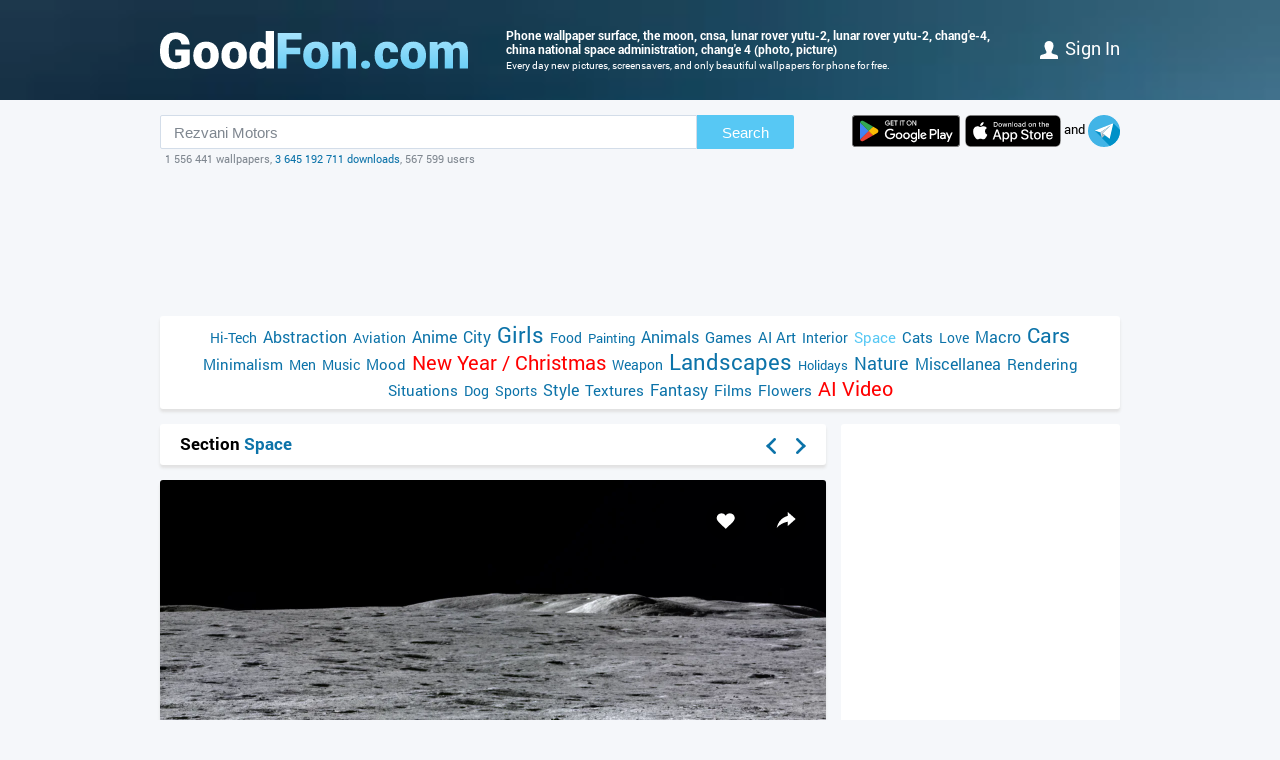

--- FILE ---
content_type: text/html; charset=utf-8
request_url: https://www.goodfon.com/space/wallpaper-poverkhnost-luna-posadochnyi-modul-cnsa-lunar-rover-yutu-2-l.html
body_size: 7053
content:
<!doctype html><html lang=en><head><link href=//img.goodfon.com rel=preconnect><title>Wallpaper surface, the moon, CNSA, lunar rover Yutu-2, lunar rover Yutu-2, Chang'e-4, China National Space Administration, Chang'e 4 for mobile and desktop, section космос, resolution 3133x1517 - download</title><meta content="Wallpaper surface, the moon, CNSA, lunar rover Yutu-2, lunar rover Yutu-2, Chang'e-4, China National Space Administration, Chang'e 4 for mobile and desktop, section космос, resolution 3133x1517, author stan." name=description><meta content="wallpapers, pictures, download, surface, the moon, CNSA, lunar rover Yutu-2, lunar rover Yutu-2, Chang'e-4, China National Space Administration, Chang'e 4" name=keywords><meta content=https://www.goodfon.com/space/wallpaper-poverkhnost-luna-posadochnyi-modul-cnsa-lunar-rover-yutu-2-l.html property=og:url><meta content=website property=og:type><meta content=https://img.goodfon.com/wallpaper/big/4/e0/poverkhnost-luna-posadochnyi-modul-cnsa-lunar-rover-yutu-2-l.webp property=og:image><meta content=ru_Ru property=og:locale><meta content="Download wallpapers by subject space" property=og:title><meta content="author: stan / size: 3133x1517 / tags: surface, the moon, CNSA, lunar rover Yutu-2, lunar rover Yutu-2, Chang'e-4, China National Space Administration, Chang'e 4" property=og:description><meta content="GoodFon - wallpaper on pc and phone" property=og:site_name><meta content=#57c8f4 name=theme-color><link title="GoodFon.com - Free Wallpapers, download" href=/goodfon.rss rel=alternate type=application/rss+xml><link href="/static/desktop/application.css?v=22" rel=stylesheet><link href=/manifest.json rel=manifest><link href="/static/favicon.svg?v=22" rel=icon type=image/svg+xml><link href="/static/favicon.png?v=22" rel=apple-touch-icon sizes=180x180><link href=https://www.goodfon.ru/space/wallpaper-poverkhnost-luna-posadochnyi-modul-cnsa-lunar-rover-yutu-2-l.html hreflang=ru rel=alternate><link href=https://www.goodfon.com/space/wallpaper-poverkhnost-luna-posadochnyi-modul-cnsa-lunar-rover-yutu-2-l.html hreflang=en rel=alternate><link href=https://www.goodfon.com/space/wallpaper-poverkhnost-luna-posadochnyi-modul-cnsa-lunar-rover-yutu-2-l.html hreflang=x-default rel=alternate><meta content="width=device-width,initial-scale=1.0" name=viewport><link href=https://www.goodfon.com/space/wallpaper-poverkhnost-luna-posadochnyi-modul-cnsa-lunar-rover-yutu-2-l.html rel=canonical><script type=application/ld+json>
        {
            "@context": "https://schema.org/",
            "@type": "ImageObject",
            "contentUrl": "https://img.goodfon.com/original/3133x1517/4/e0/poverkhnost-luna-posadochnyi-modul-cnsa-lunar-rover-yutu-2-l.jpg",
            "creditText": "Wallpapers for theme surface, the moon, CNSA, lunar rover Yutu-2, lunar rover Yutu-2, Chang\u0027e-4, China National Space Administration, Chang\u0027e 4",
            
            "creator": {
                "@type": "Person",
                "name": "stan"
            },
            
            "license": "https://creativecommons.org/licenses/by-nc/4.0/"
        }
    </script><!-- Yandex.RTB --><script>window.yaContextCb=window.yaContextCb||[]</script><script async src=https://yandex.ru/ads/system/context.js></script><script src="https://pagead2.googlesyndication.com/pagead/js/adsbygoogle.js?client=ca-pub-7426844697713322" async crossorigin></script></head><body><div class=headline><div class="width_960 headline__inner"><div class=headline__inner__logo><a class="headline__logo__icon com" title="GoodFon.com - Free Wallpapers, download" href=https://www.goodfon.com/> <span>GoodFon.com - Free Wallpapers, download</span> </a></div><div class=headline__inner__center><h1>Phone wallpaper surface, the moon, cnsa, lunar rover yutu-2, lunar rover yutu-2, chang'e-4, china national space administration, chang'e 4 (photo, picture)</h1> Every day new pictures, screensavers, and only beautiful wallpapers for phone for free.</div><div class=headline__user><a href=https://www.goodfon.com/auth/signin/><i class=headline__user__icon></i>Sign in</a></div></div></div><div class="width_960 center"><div class=search_box><div class=search_box__inner><div class=search_box__inner__form><form action=https://www.goodfon.com/search/ class=js-search-form><input value="Rezvani Motors" class=js-search name=q><button>Search</button></form><div class=search_box__inner__form__stat>1 556 441 wallpapers, <a href=https://www.goodfon.com/last/ title=Live>3 645 192 711 downloads</a>, 567 599 users</div></div><div><a href="https://play.google.com/store/apps/details?id=com.goodfon.goodfon&rdid=com.goodfon.goodfon" title="HD wallpapers" class=googleplay_en target=_blank></a><a title="HD wallpapers" class=appstore_en href=https://apps.apple.com/us/app/goodfon-hd-wallpapers/id6752357073 target=_blank></a> and <a class=telegram href=https://t.me/GoodFonSu rel=nofollow target=_blank></a></div></div></div><div class=center_banner__head><!-- Yandex.RTB R-A-14239917-4 --><div id=yandex_rtb_R-A-14239917-4></div><ins class=adsbygoogle data-ad-client=ca-pub-7426844697713322 data-ad-slot=6299968435 style=display:block;max-width:960px;width:100%;height:120px></ins><script>window.yaContextCb.push(() => {
          Ya.Context.AdvManager.render({
              "blockId": "R-A-14239917-4",
              "renderTo": "yandex_rtb_R-A-14239917-4"
            }, () => {
              (adsbygoogle = window.adsbygoogle || []).push({});
            })
      })</script></div><div class=head_menu><a href=https://www.goodfon.com/hi-tech/ style=font-size:14px;>Hi-Tech</a><a href=https://www.goodfon.com/abstraction/ style=font-size:16px;>Abstraction</a><a href=https://www.goodfon.com/aviation/ style=font-size:14px;>Aviation</a><a href=https://anime.goodfon.com/ style=font-size:16px;>Anime</a><a href=https://www.goodfon.com/city/ style=font-size:16px;>City</a><a href=https://www.goodfon.com/girls/ style=font-size:22px;>Girls</a><a href=https://www.goodfon.com/food/ style=font-size:14px;>Food</a><a href=https://www.goodfon.com/painting/ style=font-size:13px;>Painting</a><a href=https://www.goodfon.com/animals/ style=font-size:16px;>Animals</a><a href=https://www.goodfon.com/games/ style=font-size:15px;>Games</a><a href=https://www.goodfon.com/ai-art/ style=font-size:15px;>AI Art</a><a href=https://www.goodfon.com/interior/ style=font-size:14px;>Interior</a><a class=selected href=https://www.goodfon.com/space/ style=font-size:15px;>Space</a><a href=https://www.goodfon.com/cats/ style=font-size:15px;>Cats</a><a href=https://www.goodfon.com/Love/ style=font-size:14px;>Love</a><a href=https://www.goodfon.com/macro/ style=font-size:16px;>Macro</a><a href=https://auto.goodfon.com/ style=font-size:21px;>Cars</a><a href=https://www.goodfon.com/minimalism/ style=font-size:15px;>Minimalism</a><a href=https://www.goodfon.com/men/ style=font-size:14px;>Men</a><a href=https://www.goodfon.com/music/ style=font-size:14px;>Music</a><a href=https://www.goodfon.com/mood/ style=font-size:15px;>Mood</a><a href=https://www.goodfon.com/new-year/ style=font-size:20px;color:red>New Year / Christmas</a><a href=https://www.goodfon.com/weapon/ style=font-size:14px;>Weapon</a><a href=https://www.goodfon.com/landscapes/ style=font-size:22px;>Landscapes</a><a href=https://www.goodfon.com/holidays/ style=font-size:13px;>Holidays</a><a href=https://www.goodfon.com/nature/ style=font-size:18px;>Nature</a><a href=https://www.goodfon.com/miscellanea/ style=font-size:16px;>Miscellanea</a><a href=https://www.goodfon.com/rendering/ style=font-size:15px;>Rendering</a><a href=https://www.goodfon.com/situations/ style=font-size:15px;>Situations</a><a href=https://www.goodfon.com/dog/ style=font-size:14px;>Dog</a><a href=https://www.goodfon.com/sports/ style=font-size:14px;>Sports</a><a href=https://www.goodfon.com/style/ style=font-size:16px;>Style</a><a href=https://www.goodfon.com/textures/ style=font-size:15px;>Textures</a><a href=https://www.goodfon.com/fantasy/ style=font-size:16px;>Fantasy</a><a href=https://www.goodfon.com/films/ style=font-size:15px;>Films</a><a href=https://www.goodfon.com/flowers/ style=font-size:15px;>Flowers</a><a href=https://deepfake-video.com style=font-size:20px;color:red>AI Video</a></div><div class=wallpaper><div class=wallpaper__first><script>function getDevicePixelRatio() {
                    if(window.devicePixelRatio === undefined)
                        return 1;

                    return window.devicePixelRatio;
                }

                width = screen.width;
                height = screen.height;

                width  *= getDevicePixelRatio();
                height *= getDevicePixelRatio();

                width = Math.round(width);
                height = Math.round(height);

                if (width>3133 || height>1517) {
                    width  = 3133;
                    height = 1517;
                }</script><div class=wallpaper__catalog><div><h2 class=wallpaper__zagh2>Section <a href=https://www.goodfon.com/space/>Space</a></h2></div><div class=next_block><a class=next_block__prev href=https://www.goodfon.com/girls/wallpaper-aleksandr-skripnikov-model-briunetka-seksi-poza-figura-nozhk.html title=Back></a><a class=next_block__next href=https://auto.goodfon.com/supercar/wallpaper-brabham-bt62r-brabham-bt62-rear-view.html title=Forward></a></div></div><div class=wallpaper__item itemscope itemtype=http://schema.org/ImageObject><div class=wallpaper__item__fon><meta content="Wallpaper surface, the moon, CNSA, lunar rover Yutu-2, lunar rover Yutu-2, Chang'e-4, China National Space Administration, …" itemprop=name><div style="position: relative"><div class=wallpaper__right><div><a title="Add to Favorites" class=wallpaper__favorite href=https://www.goodfon.com/auth/signin/> </a></div><div><a class="wallpaper__share js-share" href=# title=Share></a></div></div><div class=js-share-block><div class=share><a href="http://vk.com/share.php?url=https://www.goodfon.com/space/wallpaper-poverkhnost-luna-posadochnyi-modul-cnsa-lunar-rover-yutu-2-l.html" target=_blank>ВКонтакте</a><a href="https://www.facebook.com/sharer/sharer.php?u=https://www.goodfon.com/space/wallpaper-poverkhnost-luna-posadochnyi-modul-cnsa-lunar-rover-yutu-2-l.html" target=_blank>Facebook</a><a href="https://pinterest.com/pin/create/button/?url=https://www.goodfon.com/space/wallpaper-poverkhnost-luna-posadochnyi-modul-cnsa-lunar-rover-yutu-2-l.html&media=https://img.goodfon.com/wallpaper/nbig/4/e0/poverkhnost-luna-posadochnyi-modul-cnsa-lunar-rover-yutu-2-l.webp&description=Wallpaper surface, the moon, CNSA, lunar rover Yutu-2, lunar rover Yutu-2, Chang'e-4, China National Space Administration, Chang'e 4" target=_blank>Pinterest</a><a href="https://twitter.com/share?url=https://www.goodfon.com/space/wallpaper-poverkhnost-luna-posadochnyi-modul-cnsa-lunar-rover-yutu-2-l.html" target=_blank>Twitter</a><a href="https://telegram.me/share/url?url=https://www.goodfon.com/space/wallpaper-poverkhnost-luna-posadochnyi-modul-cnsa-lunar-rover-yutu-2-l.html" target=_blank>Telegram</a></div></div><a title="Wallpaper surface, the moon, CNSA, lunar rover Yutu-2, lunar rover Yutu-2, Chang'e-4, China National Space Administration, …" href=/space/wallpaper-download-3133x1517-poverkhnost-luna-posadochnyi-modul-cnsa-lunar-rover-yutu-2-l.html id=img itemprop=contentUrl target=_blank> <img alt="Photo wallpaper surface, the moon, CNSA, lunar rover Yutu-2, lunar rover Yutu-2, Chang'e-4, China National Space Administration, …" class=wallpaper__item__fon__img height=425 itemprop=thumbnail src=https://img.goodfon.com/wallpaper/nbig/4/e0/poverkhnost-luna-posadochnyi-modul-cnsa-lunar-rover-yutu-2-l.webp width=666> </a></div><div class=wallpaper__bottom><div><a class=user_block href=https://www.goodfon.com/user/stan/ title=Stan> <div class=user_block__avatar><img alt="Users Stan" height=32 loading=lazy src=https://img.goodfon.com/avatars/8/48/v7j8j71zm8yqrl3.webp width=32></div> <div class=user_block__user><span>Stan</span><br> 3 April 2024 <br>Downloads 772</div> </a></div><div><div class=wallpaper__download><div><a class=wallpaper__download__lbut href=/space/wallpaper-download-3133x1517-poverkhnost-luna-posadochnyi-modul-cnsa-lunar-rover-yutu-2-l.html id=download target=_blank>Download</a></div><div class=wallpaper__download__bottom><script>if (width > 0 && height > 0) {
                                            document.getElementById('img').setAttribute("href", "/space/wallpaper-download-100x100-poverkhnost-luna-posadochnyi-modul-cnsa-lunar-rover-yutu-2-l.html".replace('100x100', width+"x"+height));
                                            document.getElementById('download').setAttribute("href", "/space/wallpaper-download-100x100-poverkhnost-luna-posadochnyi-modul-cnsa-lunar-rover-yutu-2-l.html".replace('100x100', width+"x"+height));
                                        }</script><a class="wallpaper__download__rbut js-size" href=/space/wallpaper-download-3133x1517-poverkhnost-luna-posadochnyi-modul-cnsa-lunar-rover-yutu-2-l.html target=_blank>3133x1517<span class=wallpaper__download__rbut__select></span></a><div class="wallpaper__download__size js-size-block"><div><a href=/space/wallpaper-download-crop-poverkhnost-luna-posadochnyi-modul-cnsa-lunar-rover-yutu-2-l.html>Manual resize</a></div><div class=wallpaper__download__size__grey>Download original</div><div><a href=/space/wallpaper-download-3133x1517-poverkhnost-luna-posadochnyi-modul-cnsa-lunar-rover-yutu-2-l.html target=_blank>3133x1517</a></div><div class=wallpaper__download__size__grey>PC (720P, 1080P, 2K, 4K, 5K)</div><div><a href=/space/wallpaper-download-1366x768-poverkhnost-luna-posadochnyi-modul-cnsa-lunar-rover-yutu-2-l.html target=_blank>1366x768</a></div><div><a href=/space/wallpaper-download-1920x1080-poverkhnost-luna-posadochnyi-modul-cnsa-lunar-rover-yutu-2-l.html target=_blank>1920x1080</a></div><div><a href=/space/wallpaper-download-1440x900-poverkhnost-luna-posadochnyi-modul-cnsa-lunar-rover-yutu-2-l.html target=_blank>1440x900</a></div><div><a href=/space/wallpaper-download-1600x900-poverkhnost-luna-posadochnyi-modul-cnsa-lunar-rover-yutu-2-l.html target=_blank>1600x900</a></div><div><a href=/space/wallpaper-download-1280x800-poverkhnost-luna-posadochnyi-modul-cnsa-lunar-rover-yutu-2-l.html target=_blank>1280x800</a></div><div><a href=/space/wallpaper-download-1024x768-poverkhnost-luna-posadochnyi-modul-cnsa-lunar-rover-yutu-2-l.html target=_blank>1024x768</a></div><div><a href=/space/wallpaper-download-1280x1024-poverkhnost-luna-posadochnyi-modul-cnsa-lunar-rover-yutu-2-l.html target=_blank>1280x1024</a></div><div><a href=/space/wallpaper-download-1536x864-poverkhnost-luna-posadochnyi-modul-cnsa-lunar-rover-yutu-2-l.html target=_blank>1536x864</a></div><div><a href=/space/wallpaper-download-1680x1050-poverkhnost-luna-posadochnyi-modul-cnsa-lunar-rover-yutu-2-l.html target=_blank>1680x1050</a></div><div><a href=/space/wallpaper-download-1280x720-poverkhnost-luna-posadochnyi-modul-cnsa-lunar-rover-yutu-2-l.html target=_blank>1280x720</a></div><div><a href=/space/wallpaper-download-1360x768-poverkhnost-luna-posadochnyi-modul-cnsa-lunar-rover-yutu-2-l.html target=_blank>1360x768</a></div><div><a href=/space/wallpaper-download-360x640-poverkhnost-luna-posadochnyi-modul-cnsa-lunar-rover-yutu-2-l.html target=_blank>360x640</a></div><div><a href=/space/wallpaper-download-2560x1440-poverkhnost-luna-posadochnyi-modul-cnsa-lunar-rover-yutu-2-l.html target=_blank>2560x1440</a></div><div><a href=/space/wallpaper-download-1920x1200-poverkhnost-luna-posadochnyi-modul-cnsa-lunar-rover-yutu-2-l.html target=_blank>1920x1200</a></div><div><a href=/space/wallpaper-download-1280x768-poverkhnost-luna-posadochnyi-modul-cnsa-lunar-rover-yutu-2-l.html target=_blank>1280x768</a></div><div><a href=/space/wallpaper-download-1024x600-poverkhnost-luna-posadochnyi-modul-cnsa-lunar-rover-yutu-2-l.html target=_blank>1024x600</a></div><div><a href=/space/wallpaper-download-800x600-poverkhnost-luna-posadochnyi-modul-cnsa-lunar-rover-yutu-2-l.html target=_blank>800x600</a></div><div><a href=/space/wallpaper-download-1364x768-poverkhnost-luna-posadochnyi-modul-cnsa-lunar-rover-yutu-2-l.html target=_blank>1364x768</a></div><div class=wallpaper__download__size__grey>iMac</div><div><a href=/space/wallpaper-download-1920x1080-poverkhnost-luna-posadochnyi-modul-cnsa-lunar-rover-yutu-2-l.html target=_blank>1920x1080 iMac 21.5" LED-backlit</a></div><div class=wallpaper__download__size__grey>MacBook</div><div><a href=/space/wallpaper-download-1366x768-poverkhnost-luna-posadochnyi-modul-cnsa-lunar-rover-yutu-2-l.html target=_blank>1366x768 MacBook Air 11.6"</a></div><div><a href=/space/wallpaper-download-1440x900-poverkhnost-luna-posadochnyi-modul-cnsa-lunar-rover-yutu-2-l.html target=_blank>1440x900 MacBook Air 13", MacBook Pro 15.4"</a></div><div><a href=/space/wallpaper-download-1280x800-poverkhnost-luna-posadochnyi-modul-cnsa-lunar-rover-yutu-2-l.html target=_blank>1280x800 MacBook Pro 13.3"</a></div><div><a href=/space/wallpaper-download-1920x1200-poverkhnost-luna-posadochnyi-modul-cnsa-lunar-rover-yutu-2-l.html target=_blank>1920x1200 MacBook Pro 17"</a></div><div class=wallpaper__download__size__grey>Dual Monitors</div><div><a href=/space/wallpaper-download-2732x768-poverkhnost-luna-posadochnyi-modul-cnsa-lunar-rover-yutu-2-l.html target=_blank>2732x768</a></div><div><a href=/space/wallpaper-download-2880x900-poverkhnost-luna-posadochnyi-modul-cnsa-lunar-rover-yutu-2-l.html target=_blank>2880x900</a></div><div><a href=/space/wallpaper-download-2560x800-poverkhnost-luna-posadochnyi-modul-cnsa-lunar-rover-yutu-2-l.html target=_blank>2560x800</a></div><div><a href=/space/wallpaper-download-2048x768-poverkhnost-luna-posadochnyi-modul-cnsa-lunar-rover-yutu-2-l.html target=_blank>2048x768</a></div><div><a href=/space/wallpaper-download-2560x1080-poverkhnost-luna-posadochnyi-modul-cnsa-lunar-rover-yutu-2-l.html target=_blank>2560x1080</a></div><div class=wallpaper__download__size__grey>Triple monitor</div><div><a href=/space/wallpaper-download-3072x768-poverkhnost-luna-posadochnyi-modul-cnsa-lunar-rover-yutu-2-l.html target=_blank>3072x768</a></div><div class=wallpaper__download__size__grey>Quad monitor</div><div class=wallpaper__download__size__grey>iPhone</div><div><a href=/space/wallpaper-download-750x1334-poverkhnost-luna-posadochnyi-modul-cnsa-lunar-rover-yutu-2-l.html target=_blank>750x1334 iPhone 6/6s/7/8</a></div><div><a href=/space/wallpaper-download-640x1136-poverkhnost-luna-posadochnyi-modul-cnsa-lunar-rover-yutu-2-l.html target=_blank>640x1136 iPhone 5/5s/5c/SE</a></div><div><a href=/space/wallpaper-download-640x960-poverkhnost-luna-posadochnyi-modul-cnsa-lunar-rover-yutu-2-l.html target=_blank>640x960 iPhone 4/4s</a></div><div><a href=/space/wallpaper-download-320x480-poverkhnost-luna-posadochnyi-modul-cnsa-lunar-rover-yutu-2-l.html target=_blank>320x480 iPhone 2G/3G/3GS</a></div><div class=wallpaper__download__size__grey>Android phone</div><div><a href=/space/wallpaper-download-720x1280-poverkhnost-luna-posadochnyi-modul-cnsa-lunar-rover-yutu-2-l.html target=_blank>720x1280</a></div><div><a href=/space/wallpaper-download-480x854-poverkhnost-luna-posadochnyi-modul-cnsa-lunar-rover-yutu-2-l.html target=_blank>480x854</a></div><div><a href=/space/wallpaper-download-480x800-poverkhnost-luna-posadochnyi-modul-cnsa-lunar-rover-yutu-2-l.html target=_blank>480x800</a></div><div><a href=/space/wallpaper-download-540x960-poverkhnost-luna-posadochnyi-modul-cnsa-lunar-rover-yutu-2-l.html target=_blank>540x960</a></div><div><a href=/space/wallpaper-download-600x1024-poverkhnost-luna-posadochnyi-modul-cnsa-lunar-rover-yutu-2-l.html target=_blank>600x1024</a></div><div><a href=/space/wallpaper-download-800x1280-poverkhnost-luna-posadochnyi-modul-cnsa-lunar-rover-yutu-2-l.html target=_blank>800x1280</a></div><div><a href=/space/wallpaper-download-320x480-poverkhnost-luna-posadochnyi-modul-cnsa-lunar-rover-yutu-2-l.html target=_blank>320x480</a></div><div><a href=/space/wallpaper-download-720x1208-poverkhnost-luna-posadochnyi-modul-cnsa-lunar-rover-yutu-2-l.html target=_blank>720x1208</a></div><div><a href=/space/wallpaper-download-375x667-poverkhnost-luna-posadochnyi-modul-cnsa-lunar-rover-yutu-2-l.html target=_blank>375x667</a></div><div><a href=/space/wallpaper-download-320x568-poverkhnost-luna-posadochnyi-modul-cnsa-lunar-rover-yutu-2-l.html target=_blank>320x568</a></div><div class=wallpaper__download__size__grey>iPad & iPad mini</div><div><a href=/space/wallpaper-download-1024x768-poverkhnost-luna-posadochnyi-modul-cnsa-lunar-rover-yutu-2-l.html target=_blank>1024x768 iPad, iPad 2, iPad Mini</a></div><div><a href=/space/wallpaper-download-2266x1488-poverkhnost-luna-posadochnyi-modul-cnsa-lunar-rover-yutu-2-l.html target=_blank>2266x1488 8.3" iPad mini</a></div><div class=wallpaper__download__size__grey>Tablet</div><div><a href=/space/wallpaper-download-1024x600-poverkhnost-luna-posadochnyi-modul-cnsa-lunar-rover-yutu-2-l.html target=_blank>1024x600</a></div><div><a href=/space/wallpaper-download-1600x1200-poverkhnost-luna-posadochnyi-modul-cnsa-lunar-rover-yutu-2-l.html target=_blank>1600x1200</a></div><div><a href=/space/wallpaper-download-2160x1440-poverkhnost-luna-posadochnyi-modul-cnsa-lunar-rover-yutu-2-l.html target=_blank>2160x1440</a></div><div><a href=/space/wallpaper-download-600x1024-poverkhnost-luna-posadochnyi-modul-cnsa-lunar-rover-yutu-2-l.html target=_blank>600x1024</a></div></div></div></div></div><div><div class="mark_block js-mark" data-url=/api/fon/vote/1264666/><div><a title="I like this" class=good href=#1> </a></div><div class=count><span class=vote style=color:#005700>+17</span></div><div><a title="I dislike this" class=bad href=#-1> </a></div></div></div></div></div><div class=wallpaper__tags><div><a href=https://www.goodfon.com/tags/poverkhnost/>surface</a> • <a href=https://www.goodfon.com/tags/luna/>the moon</a> • <a href=https://www.goodfon.com/tags/cnsa/>CNSA</a> • <a href=https://www.goodfon.com/tags/lunar-rover-yutu-2/>lunar rover Yutu-2</a> • <a href=https://www.goodfon.com/tags/lunokhod-iuitu-2/>lunar rover Yutu-2</a> • <a href=https://www.goodfon.com/tags/chane-4/>Chang'e-4</a> • <a href=https://www.goodfon.com/tags/kitaiskoe-natsionalnoe-kosmicheskoe-upravlenie/>China National Space Administration</a> • <a href=https://www.goodfon.com/tags/chang-e-4/>Chang'e 4</a></div></div><div class=wallpaper__color><div>Colors</div><div><a title="quartz - 0.339%" href=https://www.goodfon.com/color/999999/ style=background-color:#999999;> </a><a title="black - 0.298%" href=https://www.goodfon.com/color/000000/ style=background-color:#000000;> </a><a title="wet asphalt - 0.171%" href=https://www.goodfon.com/color/666666/ style=background-color:#666666;> </a><a title="beard Abdel-Kerim - 0.057%" href=https://www.goodfon.com/color/cccccc/ style=background-color:#cccccc;> </a><a title="seroburomalinovoy - 0.033%" href=https://www.goodfon.com/color/666699/ style=background-color:#666699;> </a><a title="anthracite - 0.031%" href=https://www.goodfon.com/color/333333/ style=background-color:#333333;> </a><a title="Wisteria - 0.025%" href=https://www.goodfon.com/color/9999cc/ style=background-color:#9999cc;> </a><a title="pale blue - 0.017%" href=https://www.goodfon.com/color/99cccc/ style=background-color:#99cccc;> </a><a title="frogs in a swoon - 0.015%" href=https://www.goodfon.com/color/669999/ style=background-color:#669999;> </a><a title="midnight blue - 0.002%" href=https://www.goodfon.com/color/333366/ style=background-color:#333366;> </a></div></div></div><div class=similar><h2>Similar wallpapers</h2><div class=similar__items><div class=similar__items__item itemscope itemtype=http://schema.org/ImageObject><a title="Picture space, surface, the moon, flag, Americans, NASA, the, astronaut" href=https://www.goodfon.com/space/wallpaper-nasa-foto-snimok-kosmos-luna.html itemprop=url><img alt="Picture space, surface, the moon, flag, Americans, NASA, the, astronaut" height=99 itemprop=thumbnail loading=lazy src=https://img.goodfon.com/wallpaper/big/7/23/nasa-foto-snimok-kosmos-luna.webp width=156></a></div><div class=similar__items__item itemscope itemtype=http://schema.org/ImageObject><a title="Picture the sun, space, surface, earth, the moon" href=https://www.goodfon.com/space/wallpaper-zemlya-poverhnost-kosmos-2270.html itemprop=url><img alt="Picture the sun, space, surface, earth, the moon" height=99 itemprop=thumbnail loading=lazy src=https://img.goodfon.com/wallpaper/big/3/ae/zemlya-poverhnost-kosmos-2270.webp width=156></a></div><div class=similar__items__item itemscope itemtype=http://schema.org/ImageObject><a title="Picture the sun, space, stars, surface, earth, the moon" href=https://www.goodfon.com/space/wallpaper-zemlya-poverhnost-kosmos-1495.html itemprop=url><img alt="Picture the sun, space, stars, surface, earth, the moon" height=99 itemprop=thumbnail loading=lazy src=https://img.goodfon.com/wallpaper/big/0/89/zemlya-poverhnost-kosmos-1495.webp width=156></a></div><div class=similar__items__item itemscope itemtype=http://schema.org/ImageObject><a title="Picture the moon, Santorini, Greece" href=https://www.goodfon.com/city/wallpaper-greciya-santorini-luna.html itemprop=url><img alt="Picture the moon, Santorini, Greece" height=99 itemprop=thumbnail loading=lazy src=https://img.goodfon.com/wallpaper/big/2/16/greciya-santorini-luna.webp width=156></a></div></div></div><div class=wallpaper__update><a onclick="$('#img_update').show(); $(this).remove(); return false;" href=#>There is a similar picture, but better quality?</a><div class=wallpaper__update__block id=img_update style=display:none;><form action=/moderator/fon_update/1264666/ enctype=multipart/form-data method=post>File: <input accept=image/* name=img size=30 type=file><input type=submit value=upload></form></div></div><div class=wallpaper__in_favorite>Favored by <a href=https://www.goodfon.com/user/eric863/favorite/ title=eric863> eric863 </a><a href=https://www.goodfon.com/user/alekssan/favorite/ title=alekssan> <img alt="Users alekssan" align=absmiddle height=25 loading=lazy src=https://img.goodfon.com/avatars/4/87/xwfixi083vag19r.webp width=25> </a><a href=https://www.goodfon.com/user/zmei12/favorite/ title=zmei12> <img alt="Users zmei12" align=absmiddle height=25 loading=lazy src=https://img.goodfon.com/avatars/e/eb/ew7660jopndpz9m.webp width=25> </a><a href=https://www.goodfon.com/user/fekoc1882/favorite/ title=fekoc1882> fekoc1882 </a></div><br><div class=center_banner__under_wallpaper><!-- Yandex.RTB R-A-14239917-5 --><div id=yandex_rtb_R-A-14239917-5></div><ins data-ad-format="rectangle, horizontal" class=adsbygoogle data-ad-client=ca-pub-7426844697713322 data-ad-slot=6299968435 style=display:block></ins><script>window.yaContextCb.push(() => {
      Ya.Context.AdvManager.render({
          "blockId": "R-A-14239917-5",
          "renderTo": "yandex_rtb_R-A-14239917-5"
      }, () => {
        (adsbygoogle = window.adsbygoogle || []).push({});
      })
  })</script></div><div class=margin_top10><div class=wallpaper__comment__catalog>Comments</div><div class=js-comment><span class=block_comment>Comments are only allowed to authorized users. <a class=u href=https://www.goodfon.com/auth/signin/>Sign Up</a>.</span></div></div></div><div class=wallpaper__second><div class=wallpaper__banner240><div class=center_banner><div class=banner_240x400><!-- Yandex.RTB R-A-14239917-1 --><div id=yandex_rtb_R-A-14239917-1></div><ins class=adsbygoogle data-ad-client=ca-pub-7426844697713322 data-ad-slot=2727554930 style=display:inline-block;width:240px;height:400px></ins><script>window.yaContextCb.push(() => {
            Ya.Context.AdvManager.render({
                "blockId": "R-A-14239917-1",
                "renderTo": "yandex_rtb_R-A-14239917-1"
            }, () => {
                (adsbygoogle = window.adsbygoogle || []).push({});
            })
        })</script></div></div></div><div class=wallpaper__random><div class=wallpaper__random__head><a class=js-random data-url=/api/fon/6/ href=# style=float:right;>update</a><h2>Random wallpapers</h2></div><div class="wallpaper__random__items js-random-block"><div class=wallpaper__random__items__item itemscope itemtype=http://schema.org/ImageObject><a title="Picture space, stars, night, lights, constellation, bucket, starry sky, The Little Dipper" href=https://www.goodfon.com/space/wallpaper-kosmos-noch-zvezdy-zvezdnoe-nebo-bolshaia-medveditsa-malai-3.html itemprop=url> <img alt="Picture space, stars, night, lights, constellation, bucket, starry sky, The Little Dipper" height=80 itemprop=thumbnail loading=lazy src=https://img.goodfon.com/wallpaper/big/8/85/kosmos-noch-zvezdy-zvezdnoe-nebo-bolshaia-medveditsa-malai-3.webp width=120> </a></div><div class=wallpaper__random__items__item itemscope itemtype=http://schema.org/ImageObject><a title="Picture stars, nebula, earth, the moon, planet, space, moon, Earth" href=https://www.goodfon.com/space/wallpaper-eman-alshehabi-by-eman-alshehabi-zvezdy-planeta-zemlia-space.html itemprop=url> <img alt="Picture stars, nebula, earth, the moon, planet, space, moon, Earth" height=80 itemprop=thumbnail loading=lazy src=https://img.goodfon.com/wallpaper/big/2/93/eman-alshehabi-by-eman-alshehabi-zvezdy-planeta-zemlia-space.webp width=120> </a></div><div class=wallpaper__random__items__item itemscope itemtype=http://schema.org/ImageObject><a title="Picture space, stars, nebula, fiction, planet, satellite, ring, art" href=https://www.goodfon.com/space/wallpaper-vadim-sadovski-by-vadim-sadovski-science-fiction-visual-e-28.html itemprop=url> <img alt="Picture space, stars, nebula, fiction, planet, satellite, ring, art" height=80 itemprop=thumbnail loading=lazy src=https://img.goodfon.com/wallpaper/big/0/c8/vadim-sadovski-by-vadim-sadovski-science-fiction-visual-e-28.webp width=120> </a></div><div class=wallpaper__random__items__item itemscope itemtype=http://schema.org/ImageObject><a title="Picture fiction, owl, bird, chain, retouching" href=https://www.goodfon.com/space/wallpaper-sova-ptica-cepi-fantastika.html itemprop=url> <img alt="Picture fiction, owl, bird, chain, retouching" height=80 itemprop=thumbnail loading=lazy src=https://img.goodfon.com/wallpaper/big/1/a5/sova-ptica-cepi-fantastika.webp width=120> </a></div><div class=wallpaper__random__items__item itemscope itemtype=http://schema.org/ImageObject><a title="Picture Hubble Space Telescope, NGC 2108, Globular Cluster, Constellation of Dorado" href=https://www.goodfon.com/space/wallpaper-ngc-2108-globular-cluster-constellation-of-dorado-hubble-spa.html itemprop=url> <img alt="Picture Hubble Space Telescope, NGC 2108, Globular Cluster, Constellation of Dorado" height=80 itemprop=thumbnail loading=lazy src=https://img.goodfon.com/wallpaper/big/5/36/ngc-2108-globular-cluster-constellation-of-dorado-hubble-spa.webp width=120> </a></div><div class=wallpaper__random__items__item itemscope itemtype=http://schema.org/ImageObject><a title="Picture Comet Lovejoy, green haze, cometary dust, through solar system" href=https://www.goodfon.com/space/wallpaper-comet-lovejoy-through-solar.html itemprop=url> <img alt="Picture Comet Lovejoy, green haze, cometary dust, through solar system" height=80 itemprop=thumbnail loading=lazy src=https://img.goodfon.com/wallpaper/big/6/18/comet-lovejoy-through-solar.webp width=120> </a></div></div></div></div></div><div class=footer><div>© <a href=/>GoodFon — mobile wallpaper</a>, 2008—2026 <a class=u href=mailto:help@goodfon.ru>help@goodfon.ru</a>. <a href=/user_agreement/>User agreement</a>. <a class=u href=/fm/>To mobile version</a>.</div><div><span class=footer__icon></span></div></div></div><script src="/static/desktop/application.js?v=22" async></script><!--LiveInternet counter--><script>new Image().src = "//counter.yadro.ru/hit?r"+
escape(document.referrer)+((typeof(screen)=="undefined")?"":
";s"+screen.width+"*"+screen.height+"*"+(screen.colorDepth?
screen.colorDepth:screen.pixelDepth))+";u"+escape(document.URL)+
";h"+escape(document.title.substring(0,150))+
";"+Math.random();</script><!--/LiveInternet--><!-- Yandex.Metrika counter --><script>(function(m,e,t,r,i,k,a){
      m[i]=m[i]||function(){(m[i].a=m[i].a||[]).push(arguments)};
      m[i].l=1*new Date();
      for (var j = 0; j < document.scripts.length; j++) {if (document.scripts[j].src === r) { return; }}
      k=e.createElement(t),a=e.getElementsByTagName(t)[0],k.async=1,k.src=r,a.parentNode.insertBefore(k,a)
  })(window, document,'script','https://mc.webvisor.org/metrika/tag_ww.js?id=513252', 'ym');

  ym(513252, 'init', {ssr:true, clickmap:true, accurateTrackBounce:true, trackLinks:true});</script><noscript><div><img style="position:absolute; left:-9999px;" alt src=https://mc.yandex.ru/watch/513252></div></noscript><!-- /Yandex.Metrika counter --><!-- Google tag (gtag.js) --><script src="https://www.googletagmanager.com/gtag/js?id=G-2KGT2PSK8H" async></script><script>window.dataLayer = window.dataLayer || [];
  function gtag(){dataLayer.push(arguments);}
  gtag('js', new Date());

  gtag('config', 'G-2KGT2PSK8H');</script></body></html>

--- FILE ---
content_type: text/html; charset=utf-8
request_url: https://www.google.com/recaptcha/api2/aframe
body_size: 268
content:
<!DOCTYPE HTML><html><head><meta http-equiv="content-type" content="text/html; charset=UTF-8"></head><body><script nonce="3dXapxHklWR3JFENb9u-zw">/** Anti-fraud and anti-abuse applications only. See google.com/recaptcha */ try{var clients={'sodar':'https://pagead2.googlesyndication.com/pagead/sodar?'};window.addEventListener("message",function(a){try{if(a.source===window.parent){var b=JSON.parse(a.data);var c=clients[b['id']];if(c){var d=document.createElement('img');d.src=c+b['params']+'&rc='+(localStorage.getItem("rc::a")?sessionStorage.getItem("rc::b"):"");window.document.body.appendChild(d);sessionStorage.setItem("rc::e",parseInt(sessionStorage.getItem("rc::e")||0)+1);localStorage.setItem("rc::h",'1770034872864');}}}catch(b){}});window.parent.postMessage("_grecaptcha_ready", "*");}catch(b){}</script></body></html>